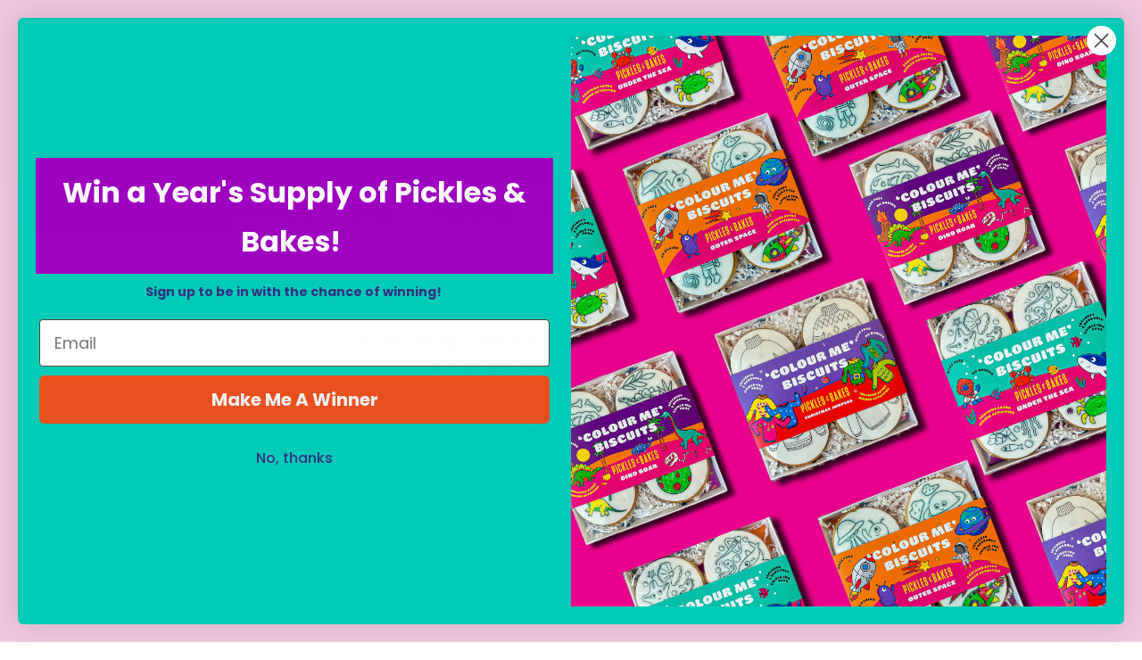

--- FILE ---
content_type: text/css
request_url: https://www.picklesandbakes.com/cdn/shop/t/2/assets/pnb.css?v=97658236075091892951675860103
body_size: 2077
content:
.slick-track,.slick-list{-webkit-perspective:2000;-webkit-backface-visibility:hidden}.slick-slide img{width:100%}.navigation .navigation__link{font-weight:600}.rte p{font-size:20px}.top-header{display:flex;justify-content:space-between;padding:0 40px}.header-upper-menu ul,.header-socials .social-links ul{list-style:none;display:flex;column-gap:10px;padding:25px 0 0;margin:0}.header-socials .social-links ul li:first-child a{margin-left:0}.pageheader .logo a img{margin-top:-25px;margin-bottom:-20px}@media (min-width: 1024px){.pageheader a{font-size:18px}}@media (max-width: 924px){.top-header{display:none}}@media (min-width: 924px){.logo-area__middle--logo-image{margin-top:-40px}}.multi-tag-row.desktop{display:none}.tags.custom-dropdown.filter{width:100%;margin-bottom:20px}.custom-dropdown{cursor:pointer;display:inline-block;position:relative;padding:4px 8px;text-align:left;text-transform:uppercase;background:url(//cdn.shopify.com/s/files/1/0621/9654/7781/t/2/assets/dropdown-handler.png?v=8449917\2026) center right no-repeat;background-size:8px;background-origin:content-box}.custom-dropdown__label{padding-right:20px;font-size:12px}.custom-dropdown .custom-dropdown__list{background-color:#fff;display:flex;margin:0;z-index:50;top:-1px;left:-1px;width:100%;flex-direction:row;flex-wrap:wrap;justify-content:center;max-width:1440px}.custom-dropdown .custom-dropdown__list-item{display:inline-flex;list-style:none;color:#000;align-items:center}.custom-dropdown .custom-dropdown__list-item a,.custom-dropdown .custom-dropdown__list-item label{display:block;padding:8px 30px 8px 22px;color:#000;font-size:16px;z-index:9}.custom-dropdown__list-item.active{padding:6px;color:#000;font-size:16px;font-weight:700}.custom-dropdown__list-item input[type=checkbox]{position:absolute}@media (min-width: 767px){.multi-tag-row.desktop{display:block}}.multi-tag-row.mobile .custom-dropdown .custom-dropdown__list{flex-direction:column}.multi-tag-row.mobile .custom-dropdown{padding:0}.multi-tag-row.mobile .custom-dropdown .custom-dropdown__list .custom-dropdown__list-item.active{padding:4px 0}#is-a-gift textarea{width:370px;max-width:100%;height:70px;margin-top:10px}@media (max-width: 767.98px){#is-a-gift{row-gap:20px;padding:0 15px}}.subscription-container{position:relative;display:flex;flex-flow:row wrap;justify-content:center;align-items:center}.select-dropdown{position:relative;display:inline-block;max-width:100%}.select-dropdown__button{padding:10px 35px 10px 15px;background-color:#fff;color:#616161;border:1px solid #cecece;border-radius:3px;cursor:pointer;width:310px;text-align:left}.select-dropdown__button::focus{outline:none}.select-dropdown__list{position:absolute;display:block;left:0;right:0;max-height:300px;overflow:auto;margin:0;padding:0;list-style-type:none;opacity:0;pointer-events:none;transform-origin:top left;transform:scaleY(0);transition:all ease-in-out .3s;z-index:2}.select-dropdown__list.active{opacity:1;pointer-events:auto;transform:scale(1)}.select-dropdown__list-item{display:block;list-style-type:none;padding:10px 15px;background:#fff;border-top:1px solid #e6e6e6;font-size:14px;line-height:1.4;cursor:pointer;color:#616161;transition:all ease-in-out .3s}.zmdi-chevron-down{position:absolute;right:10px;top:12px}.collection-carousel{display:flex;padding:60px 20px;align-items:center}.collection-carousel .slick-list{flex-grow:1}.collection-carousel .slick-list .slick-track{display:flex;justify-content:center;flex-direction:row;flex-wrap:wrap;margin:0 auto}.collection-carousel .collection-item{display:flex;flex-direction:column;align-items:flex-start;min-width:200px}.pnb-collection-slider .collection-item svg{width:100%;height:auto;max-width:400px}.collection-carousel .collection-item div h3{font-weight:700;font-size:18px;max-width:350px;padding-top:10px}.collection-carousel .collection-item div label{cursor:pointer;color:#222;max-width:350px;font-size:13px}.collection-carousel .slick-arrow{color:#000;background:transparent;font-size:30px;min-width:unset;border:none}.collection-carousel .slick-list .slick-track .slick-slide{padding:0 10px}@media (max-width: 475px){.collection-carousel{padding:4rem 15px 1rem}.collection-carousel .slick-arrow{padding:5px}.collection-carousel .collection-item div h3,.collection-carousel .collection-item div label{margin-left:2rem}}.pnb-collection-slider{display:flex;padding:0 20px;align-items:center}.pnb-collection-slider .slick-arrow{background:transparent;color:#000;border:none;font-size:30px;height:30px;width:50px;min-width:unset}.cbwh-contianer{display:flex;flex-direction:row;flex-wrap:wrap;column-gap:20px;row-gap:20px;padding:0 20px}.cbwh-contianer .cbwh-item{position:relative;width:calc(50% - 20px);flex-grow:1;overflow:hidden}.cbwh-contianer .cbwh-item img{disaply:block;width:100%;max-height:450px;object-fit:cover}.cbwh-content{position:absolute;bottom:0;width:100%;display:block}.cbwh-content:hover div{max-height:1000px;padding:30px 40px;margin-bottom:0;transition:all .3s ease-in-out}.cbwh-content span{width:auto;background:#f2c8df;text-align:center;display:block;padding:10px 14px;font-weight:700;font-size:26px;color:#313284}.cbwh-content div button{display:block;background:#ea5734;border:none;width:fit-content;margin:15px auto 0;padding:0;font-weight:700}.cbwh-content div button a{display:block;color:#fff;padding:10px 20px;font-weight:700}.cbwh-content div{background:#fff;opacity:.85;height:100%;padding:30px 40px;margin-bottom:-60px;max-height:0px;text-align:center;transition:all .6s cubic-bezier(0,1,0,1)}.cbwh-content div p{font-size:20px}@media (max-width: 768px){.cbwh-contianer .cbwh-item{width:calc(100% - 20px)}.cbwh-content span{font-size:20px}}.faq-container,.faq-mobile-container{display:flex;margin:50px 20px;column-gap:40px;flex-direction:row}.faq-container .faq-sections,.faq-mobile-container .faq-sections{display:flex;flex-direction:column;row-gap:15px}.faq-section-content-mobile{display:flex;flex-direction:column;row-gap:20px;padding-bottom:20px}.faq-mobile-container .faq-content{display:flex;flex-direction:column;row-gap:10px;width:100%}.faq-mobile-container .faq-content .faq-content-section .faq-section-content{padding-left:20px}.faq-container .faq-sections button{font-weight:700;text-align:left;min-width:250px;color:#000;font-size:20px;background:#f2c8df;border-color:#f2c8df;transition:all .3s ease}.faq-container .faq-sections button.active{background:#313284;color:#fff;border-color:#313284}.faq-container .faq-content,.faq-content-section{display:none;flex-direction:column;row-gap:15px}.faq-container .faq-content .faq-content-section .section-title .section-title-h3{font-size:24px;font-weight:700;text-transform:uppercase}.faq-container .faq-content,.faq-content-section.active{display:flex!important}.faq-container .faq-content .faq-content-section div label,.faq-mobile-container .faq-content .faq-content-section label{display:block;font-weight:700;cursor:pointer;max-width:fit-content;padding:10px 15px;background:#f2c8df;color:#000;transition:.3s all ease-in-out}.faq-container .faq-content .faq-content-section div label span{font-size:20px}.faq-mobile-container .faq-content .faq-content-section label{width:auto;max-width:-webkit-fill-available}.faq-container .faq-content .faq-content-section div label.active,.faq-mobile-container .faq-content .faq-content-section label.active{background:#313284;color:#fff}.faq-container .faq-content .faq-content-section div label i,.faq-mobile-container .faq-content .faq-content-section div label i,.faq-mobile-container .faq-content .faq-content-section label i{transition:.5s transform ease}.faq-container .faq-content .faq-content-section div label span,.faq-mobile-container .faq-content .faq-content-section div label span,.faq-mobile-container .faq-content .faq-content-section label span{margin-left:10px}.faq-container .faq-content .faq-content-section div label.active i,.faq-mobile-container .faq-content .faq-content-section div label.active i,.faq-mobile-container .faq-content .faq-content-section label.active i{transform:rotate(90deg)}.faq-container .faq-content .faq-content-section div .faq-content-inner,.faq-mobile-container .faq-content .faq-content-section div .faq-content-inner{display:none;padding:2rem 2rem .5rem}.faq-container .faq-content .faq-content-section div .faq-content-inner .faq-single-content-block,.faq-mobile-container .faq-content .faq-content-section div .faq-content-inner .faq-single-content-block{display:flex;align-items:flex-start;column-gap:20px}.faq-single-content-block .faq-textarea.has-image{flex-basis:50%}.faq-single-content-block .faq-textarea:not(.has-image){max-width:1200px}.faq-single-content-block .faq-textarea:not(.has-image) p{font-size:20px}.faq-single-content-block .faq-image{flex-basis:50%}.faq-single-content-block .faq-image img{height:auto;object-fit:contain;width:100%}@media (max-width: 768px){.faq-container{flex-direction:column;row-gap:30px;display:none}.faq-mobile-container{display:block}.faq-mobile-container .faq-content .faq-content-section div .faq-content-inner .faq-single-content-block{flex-direction:column}}@media (min-width: 769px){.faq-mobile-container{display:none}}@media (max-width: 560px){.faq-container .faq-content .faq-content-section div .faq-content-inner .faq-single-content-block{flex-direction:column}}@media (max-width: 475px){.faq-container .faq-content .faq-content-section div .faq-content-inner{padding:2rem .5rem .5rem}.faq-mobile-container .faq-content .faq-content-section div .faq-content-inner{padding:1rem 1rem .5rem}.faq-mobile-container .faq-content .faq-content-section .faq-section-content{padding-left:10px}}.related-items-section{position:relative;padding:60px 0 20px}.related-items-section .section-title h2{text-align:center;font-weight:700;letter-spacing:var(--mobile-heading-letter-spacing)}.related-items-container{display:grid;flex-wrap:wrap;flex-direction:row;column-gap:20px;row-gap:20px;margin:60px 20px;grid-template-columns:repeat(auto-fit,minmax(270px,1fr))}.related-items-container .cbwh-item{position:relative;flex-grow:1;overflow:hidden}.related-items-container .cbwh-item img{display:block;width:100%;max-height:450px;height:100%;object-fit:cover}@media (max-width: 500px){.related-items-container{grid-template-columns:repeat(auto-fit,minmax(100%,1fr))}}@media (max-width: 767px){.related-items-section .section-title h2{font-size:var(--mobile-heading-font-size)}.related-items-section{padding:0 0 20px}}.awards-section h2{font-weight:700;font-size:22px;margin:0 0 45px;text-align:center;letter-spacing:var(--mobile-heading-letter-spacing);text-transform:uppercase}.template-index .awards-logos,.awards-section .awards-logos{display:flex;max-width:1440px;margin:0 auto;padding:0 20px;width:fit-content;flex-direction:row;flex-wrap:wrap;justify-content:center}@media (min-width: 425px){.template-index .awards-logos img,.awards-section .awards-logos img{max-width:205px;object-fit:contain}}@media (min-width: 767px){.awards-section h2{font-size:26px}}.product-detail.spaced-row.container{margin-top:0}.product-info-accordion-pnb{position:relative;display:flex;flex-direction:column;row-gap:10px}.product-info-accordion-pnb .pinfo-section label{display:block;font-weight:700;cursor:pointer;padding:10px 15px;background:#f2c8df;color:#000;transition:.3s all ease-in-out}.product-info-accordion-pnb .pinfo-section label span{margin-left:10px}.product-info-accordion .pinfo-section label i{transition:.5s transform ease}.product-info-accordion-pnb .pinfo-section label.active{background:#313284;color:#fff}.product-info-accordion-pnb .pinfo-section label.active i{transform:rotate(90deg)}.product-info-accordion-pnb .pinfo-section .pinfo-content-inner{display:none;padding:1rem 0 1rem 2rem}.product-block__title{font-size:20px}.product-price{font-size:16px}@media (max-width: 767px){.product-block__title,.product-price{font-size:14px}}.product-detail.full-width .gallery,.product-detail.full-width .detail{flex-grow:1;flex-basis:50%;max-width:unset}.pnb-related-products{padding-top:5rem;padding-bottom:3rem}.pnb-related-products:before{content:"";position:absolute;width:150px;left:0;right:0;margin:-30px auto 0;z-index:9;border-top:1px solid #ea5734}.pnb-related-products .related-products-top{text-align:center;padding:1rem 0 3rem}.pnb-related-products .related-products-top h2{text-align:center;font-weight:700}.pnb-related-products .related-products-top .button{font-weight:700;padding:10px}@media (max-width: 767px){.pnb-related-products .related-products-top h2{text-align:center;font-weight:700;letter-spacing:var(--mobile-heading-letter-spacing);font-size:var(--mobile-heading-font-size)}}.pnb-collection-slider{display:flex;padding:0 20px;align-items:center;justify-content:center}.pnb-collection-slider a{padding:0 10px}.pnb-collection-slider a .item-content{width:100%;margin-top:10px;padding:0 10px}.pnb-collection-slider .slick-list{flex-grow:1}.pnb-collection-slider .slick-list .slick-track{display:flex;justify-content:center;flex-direction:row;flex-wrap:wrap;margin:0 auto}.pnb-collection-slider .collection-item{display:flex;flex-direction:column;align-items:center;min-width:200px}.pnb-collection-slider .collection-item div h3{font-weight:700;font-size:18px;max-width:350px}.pnb-collection-slider .collection-item div label{cursor:pointer;color:#222;max-width:350px;font-size:13px}.pnb-collection-slider .slick-arrow{background:transparent;font-size:30px;height:30px;width:50px;min-width:unset}@media (max-width: 475px){.pnb-collection-slider{padding:0 15px}.pnb-collection-slider .slick-arrow{padding:5px}.pnb-collection-slider .collection-item div label{margin-left:2rem}}.fp-divider{position:relative;margin:60px 0}.fp-divider:before{content:"";display:block;width:140px;left:0;right:0;margin:0 auto;z-index:9;border-top:1px solid #ea5734}.signup-form__button.nl{background:#ea5734;border-color:#ea5734}.footer-newsletter-mc #mc_embed_signup>form input[type=email]{width:100%;margin-bottom:20px}#mc_embed_signup{margin:0 auto}#mc_embed_signup h2{text-align:center}.button-row .button-row__button{margin:10px .5em 20px}.fully-spaced-row--medium{margin-top:40px;margin-bottom:40px}.rte p{margin-bottom:0}.column--half.no-pm{padding:0;margin:0}.single-img{width:100%}@media (max-width: 767.98px){.flexible-layout{row-gap:20px;padding:0 15px}}
/*# sourceMappingURL=/cdn/shop/t/2/assets/pnb.css.map?v=97658236075091892951675860103 */


--- FILE ---
content_type: text/javascript
request_url: https://www.picklesandbakes.com/cdn/shop/t/2/assets/wiloke_my_instagram.js?v=77682759148201586581677500166
body_size: 370
content:
window.__wilInstagramShopify__=[{insta_mode:"basic",insta_hashtag:"",insta_hashtag_filterBy:"top_media",toggle_instagram_stories:"disable",story_variant:"small",align_story_items:"center",gallery_disabled:"enable",placements:[{page:"template-index",shopify_container_align:"center",shopify_container_padding_bottom:10,shopify_container_padding_top:90,shopify_container_title:"",shopify_container_width_unit:"%",shopify_container_width_value:100,shopify_placement:"top",shopify_placement_index:0,shopify_placement_selector:'[class*="template-index"] [class*="site-footer"]'},{page:"template-article",shopify_container_align:"center",shopify_container_padding_bottom:10,shopify_container_padding_top:90,shopify_container_title:"",shopify_container_width_unit:"%",shopify_container_width_value:100,shopify_placement:"top",shopify_placement_index:0,shopify_placement_selector:'[class*="template-article"] [class*="site-footer"]'},{page:"template-collection",shopify_container_align:"center",shopify_container_padding_bottom:10,shopify_container_padding_top:90,shopify_container_title:"",shopify_container_width_unit:"%",shopify_container_width_value:100,shopify_placement:"top",shopify_placement_index:0,shopify_placement_selector:'[class*="template-collection"] [class*="site-footer"]'},{page:"template-list-collections",shopify_container_align:"center",shopify_container_padding_bottom:10,shopify_container_padding_top:90,shopify_container_title:"",shopify_container_width_unit:"%",shopify_container_width_value:100,shopify_placement:"top",shopify_placement_index:0,shopify_placement_selector:'[class*="template-list-collections"] [class*="site-footer"]'},{page:"template-product",shopify_container_align:"center",shopify_container_padding_bottom:10,shopify_container_padding_top:90,shopify_container_title:"",shopify_container_width_unit:"%",shopify_container_width_value:100,shopify_placement:"top",shopify_placement_index:0,shopify_placement_selector:'[class*="template-product"] [class*="site-footer"]'},{page:"template-page",shopify_container_align:"center",shopify_container_padding_bottom:10,shopify_container_padding_top:90,shopify_container_title:"",shopify_container_width_unit:"%",shopify_container_width_value:100,shopify_placement:"top",shopify_placement_index:0,shopify_placement_selector:'[class*="template-page"] [class*="site-footer"]'}],websites:["picklesandbakes-shop.myshopify.com"],filterByMyHashTag:"",collapse:"",template:"grid",tabs_row_column:"desktop",number_of_columns_desktop:4,number_of_rows_desktop:1,gap_desktop:10,brick_row_height_desktop:400,number_of_columns_tablet:3,number_of_rows_tablet:3,gap_tablet:5,brick_row_height_tablet:400,number_of_columns_mobile:2,number_of_rows_mobile:3,gap_mobile:3,brick_row_height_mobile:400,slider_autoplay:"disable",slider_delay:1e3,slider_speed:1e3,post_template:"style1",click_item_action:"open_modal",modal_view_mode:"scroll",thumbnail_ratio:130,custom_css:"",btn_action_share_facebook:{status:"enable",text:"Share to Facebook"},btn_action_share_twitter:{status:"enable",text:"Share to Twitter"},btn_action_share_messenger:{status:"disable",text:"Share to Messenger"},btn_action_share_email:{status:"enable",text:"Share to Email"},btn_action_copylink:{status:"enable",text:"Copy Link"},btn_action_follow:{status:"enable",text:"Follow"},btn_action_share:{status:"enable",text:"Share"},btn_action_loadmore:{status:"disable",text:"Load more"},syncMode:"enable",recurringEvent:"sixhours",color_collapse:"",overlay_gradient:{color1:"#05e0d8cc",color2:"#ec65b7cc"},text_color:"#ffffff",link_color:"#ffffff",btn_loadmore_background_color:"#475be2",btn_loadmore_text_color:"#ffffff",overlay_gradient_popup:{color1:"#7c7c83cc",color2:"#7c7c83cc"},text_color_popup:"#505058",link_color_popup:"#00376b",btn_close_color_popup:"#ffffff",id:"126253",slot_data_id:"126253",manual_element_class:"wil-insta-manual-126253",insta_username:"pickles.and.bakes",status:"draft"}],window.addEventListener("load",function(){var pathname=window.location.pathname,body=document.body;pathname==="/"?body.classList.add("template-index"):/\/collections\/\w/g.test(pathname)?body.classList.add("template-collection"):/\/collections(\/|)$/g.test(pathname)?body.classList.add("template-list-collections"):/\/products(\/\w|)/g.test(pathname)?body.classList.add("template-product"):/\/blogs(\/\w|)/g.test(pathname)&&body.classList.add("template-blog");var headEl=document.getElementsByTagName("head")[0],link=document.createElement("link");link.type="text/css",link.rel="stylesheet",headEl.appendChild(link),link.href="https://instafeedhub-layout.netlify.app/styles.css?ver=1677500166";var scriptEl=document.createElement("script");scriptEl.type="text/javascript",scriptEl.async=!0,headEl.appendChild(scriptEl),scriptEl.src="https://instafeedhub-layout.netlify.app/main.js?ver=1677500166"},!1);
//# sourceMappingURL=/cdn/shop/t/2/assets/wiloke_my_instagram.js.map?v=77682759148201586581677500166


--- FILE ---
content_type: text/javascript
request_url: https://www.picklesandbakes.com/cdn/shop/t/2/assets/pnb.js?v=161144916023616979591675859529
body_size: 86
content:
(function($){var $=jQuery=$;$(".collection-carousel").slick({infinite:!0,slidesToShow:4,slidesToScroll:1,prevArrow:'<button class="prev"><i class="fas fa-chevron-left"></i></button>',nextArrow:'<button class="next"><i class="fas fa-chevron-right"></i></button>',autoplay:!0,autoplaySpeed:2e3,responsive:[{breakpoint:1200,settings:{slidesToShow:2,slidesToScroll:1,infinite:!0}},{breakpoint:768,settings:{slidesToShow:1,slidesToScroll:1,infinite:!0}},{breakpoint:475,settings:{slidesToShow:1,slidesToScroll:1,infinite:!0}}]}),$(".pnb-collection-slider").slick({infinite:!0,slidesToShow:4,slidesToScroll:1,prevArrow:'<button class="prev"><i class="fas fa-chevron-left"></i></button>',nextArrow:'<button class="next"><i class="fas fa-chevron-right"></i></button>',autoplay:!0,autoplaySpeed:2e3,responsive:[{breakpoint:1200,settings:{slidesToShow:2,slidesToScroll:1,infinite:!0}},{breakpoint:768,settings:{slidesToShow:1,slidesToScroll:1,infinite:!0}},{breakpoint:475,settings:{slidesToShow:1,slidesToScroll:1,infinite:!0}}]}),$(".select-dropdown__button").on("click",function(){$(".select-dropdown__list").toggleClass("active")}),$(".select-dropdown__list-item").on("click",function(){var itemValue=$(this).data("value");console.log(itemValue),$(".select-dropdown__button span").text($(this).text()).parent().attr("data-value",itemValue),$(".select-dropdown__list").toggleClass("active")}),$(".product-info-accordion-pnb .pinfo-section label").on("click",function(){$(this).next(".pinfo-content-inner").slideToggle(),$(this).toggleClass("active")}),$(".faq-container .faq-content label").click(function(){$(this).next(".faq-content-inner").slideToggle(),$(this).toggleClass("active")}),$(".faq-mobile-container .faq-content .faq-content-section > label").click(function(){$(this).next(".faq-section-content-mobile").slideToggle(),$(this).toggleClass("active")}),$(".faq-mobile-container .faq-content .faq-content-section .faq-section-content-mobile .faq-section-content label").click(function(){$(this).next(".faq-content-inner").slideToggle(),$(this).toggleClass("active")}),$(".faq-sections button").on("click",function(){var tabid=$(this).attr("id"),elem=$(this).parent().parent().find(".faq-content").find("#"+tabid);$(this).parent().find("button").each(function(index,element){$(element).hasClass("active")&&$(element).removeClass("active")}),$(this).parent().parent().find(".faq-content > div").each(function(index,element){$(element).hasClass("active")&&($(element).removeClass("active"),$(element).toggle())}),$(this).hasClass("active")||$(this).addClass("active"),tabid==$(elem).attr("id")&&($(this).parent().parent().find(".faq-content > div").removeClass("active"),$(elem).toggle(),$(elem).hasClass("active")||$(elem).addClass("active"))});var $customDropdown=$(".custom-dropdown");$customDropdown.each(function(){var $this=$(this),activeClass="custom-dropdown--open",minWidth=0;$this.on("click",function(){$this.addClass(activeClass)}),$(document).on("click",function(e){$(e.target).closest($this).length===0&&$this.removeClass(activeClass)})})})(theme.jQuery);
//# sourceMappingURL=/cdn/shop/t/2/assets/pnb.js.map?v=161144916023616979591675859529
